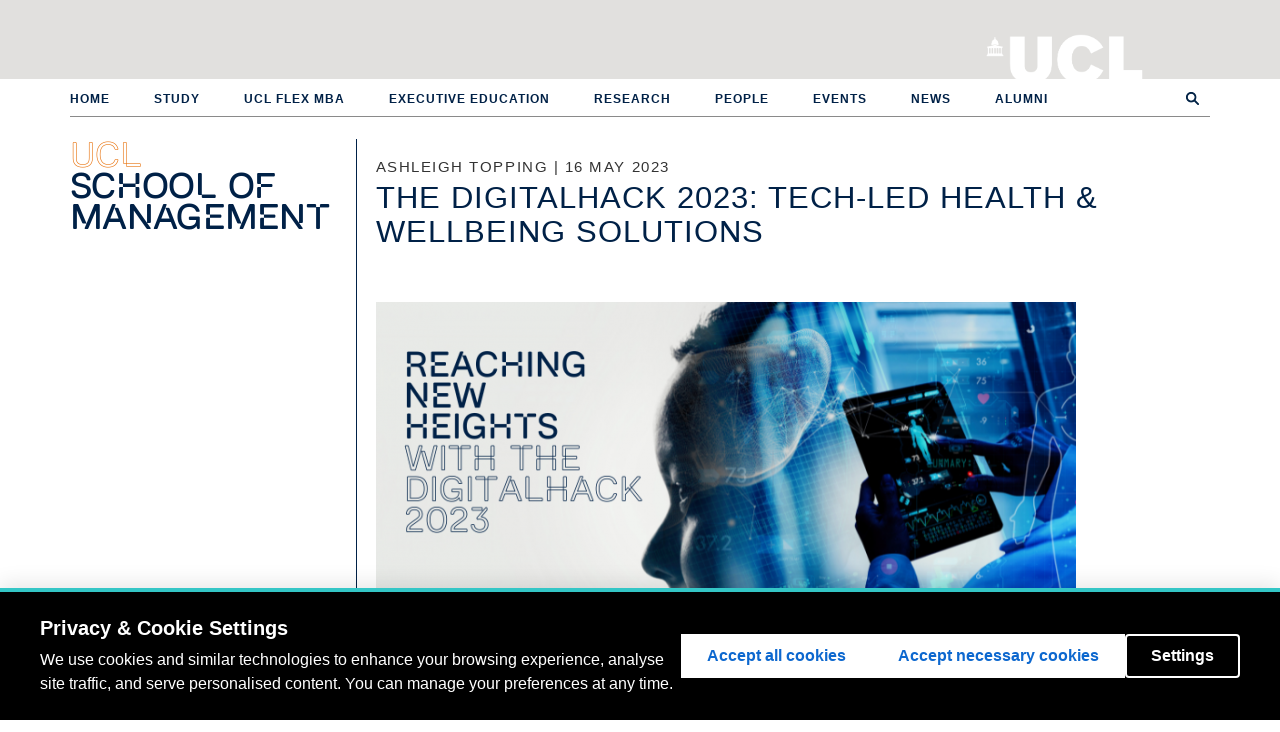

--- FILE ---
content_type: text/html; charset=utf-8
request_url: https://www.mgmt.ucl.ac.uk/blog/the-digital-hack-2023
body_size: 9217
content:
<!DOCTYPE html PUBLIC "-//W3C//DTD XHTML+RDFa 1.0//EN"
  "http://www.w3.org/MarkUp/DTD/xhtml-rdfa-1.dtd">
<html lang="en" dir="ltr" prefix="content: http://purl.org/rss/1.0/modules/content/ dc: http://purl.org/dc/terms/ foaf: http://xmlns.com/foaf/0.1/ og: http://ogp.me/ns# rdfs: http://www.w3.org/2000/01/rdf-schema# sioc: http://rdfs.org/sioc/ns# sioct: http://rdfs.org/sioc/types# skos: http://www.w3.org/2004/02/skos/core# xsd: http://www.w3.org/2001/XMLSchema#">
<head profile="http://www.w3.org/1999/xhtml/vocab">
  <meta charset="utf-8">
  <meta name="viewport" content="width=device-width, initial-scale=1.0">
  <meta name="google-site-verification" content="htkCdxrkDMQ-BigfyvvOyrm6WyhYzcJ2VQi2H90ddmo" />
  <meta name="facebook-domain-verification" content="gbutgo9moa5odib1llo6ut1az6d4f3" />
  <meta http-equiv="Content-Type" content="text/html; charset=utf-8" />
<link rel="shortcut icon" href="https://www.mgmt.ucl.ac.uk/sites/all/themes/msi/favicon.ico" type="image/vnd.microsoft.icon" />
<meta name="description" content="Tech-led solutions are critical for healthcare organisations globally. The recent DigitalHack event by UCL MBA brought together leaders from the NHS, AstraZeneca, and Nuffield Health with UCL MBA students, alumni, professionals, and UCL Digital Pioneers. They collaborated to develop impactful health solutions aligned with UN Sustainable Development Goal 3." />
<meta name="generator" content="Drupal 7 (http://drupal.org)" />
<link rel="canonical" href="https://www.mgmt.ucl.ac.uk/blog/the-digital-hack-2023" />
<link rel="shortlink" href="https://www.mgmt.ucl.ac.uk/node/4702" />
  <title>The DigitalHack 2023: Tech-Led Health & Wellbeing Solutions | UCL School of Management</title>
  <link type="text/css" rel="stylesheet" href="https://www.mgmt.ucl.ac.uk/sites/default/files/css/css_lQaZfjVpwP_oGNqdtWCSpJT1EMqXdMiU84ekLLxQnc4.css" media="all" />
<link type="text/css" rel="stylesheet" href="https://www.mgmt.ucl.ac.uk/sites/default/files/css/css_hJg3OWd9vwtT1vqGijzoOz6VILOoRRDk5zdjX4iEfHE.css" media="all" />
<link type="text/css" rel="stylesheet" href="https://www.mgmt.ucl.ac.uk/sites/default/files/css/css_lnvWsQorGFk1Y98PH8_Pmf1_IsTnriEbOWjcMm9VWt8.css" media="all" />
<link type="text/css" rel="stylesheet" href="https://www.mgmt.ucl.ac.uk/sites/default/files/css/css_HCigQb2bYA_Hi6tw5zn19LGQILfyz-KVC3z3Gogqmio.css" media="all" />

  <!--[if lt IE 9]>
    <style>@import url("/sites/all/themes/msi/css/ie8.css");</style>
  <![endif]-->

  <!-- HTML5 element support for IE6-8 -->
  <!--[if lt IE 9]>
    <script src="//html5shiv.googlecode.com/svn/trunk/html5.js"></script>
  <![endif]-->

  <!-- HTML5 Shim and Respond.js IE8 support of HTML5 elements and media queries -->
  <!-- WARNING: Respond.js doesnt work if you view the page via file:// -->
  <!--[if lt IE 9]>
      <script src="https://oss.maxcdn.com/html5shiv/3.7.2/html5shiv.min.js"></script>
      <script src="https://oss.maxcdn.com/respond/1.4.2/respond.min.js"></script>
      <![endif]-->

  <script src="https://www.mgmt.ucl.ac.uk/sites/default/files/js/js_bHixdNqIm_fGV7c3IlqVJl-OQXz4T0rdcigI0kCjuGg.js"></script>
<script src="https://www.mgmt.ucl.ac.uk/sites/default/files/js/js__leao0PoPXNofZF3_qpGABEb1Jk-1KIYt-UV6Ec2YpM.js"></script>
<script>jQuery.extend(Drupal.settings, {"basePath":"\/","pathPrefix":"","ajaxPageState":{"theme":"msi","theme_token":"L4bKZxr1jZ1tMttgInyoQyp0x7krXVaXLj_pMQ8lOq4","js":{"sites\/all\/themes\/bootstrap\/js\/bootstrap.js":1,"sites\/all\/modules\/jquery_update\/replace\/jquery\/1.10\/jquery.min.js":1,"misc\/jquery-extend-3.4.0.js":1,"misc\/jquery-html-prefilter-3.5.0-backport.js":1,"misc\/jquery.once.js":1,"misc\/drupal.js":1,"sites\/all\/themes\/msi\/bootstrap\/js\/affix.js":1,"sites\/all\/themes\/msi\/bootstrap\/js\/alert.js":1,"sites\/all\/themes\/msi\/bootstrap\/js\/button.js":1,"sites\/all\/themes\/msi\/bootstrap\/js\/carousel.js":1,"sites\/all\/themes\/msi\/bootstrap\/js\/collapse.js":1,"sites\/all\/themes\/msi\/bootstrap\/js\/dropdown.js":1,"sites\/all\/themes\/msi\/bootstrap\/js\/modal.js":1,"sites\/all\/themes\/msi\/bootstrap\/js\/tooltip.js":1,"sites\/all\/themes\/msi\/bootstrap\/js\/popover.js":1,"sites\/all\/themes\/msi\/bootstrap\/js\/scrollspy.js":1,"sites\/all\/themes\/msi\/bootstrap\/js\/tab.js":1,"sites\/all\/themes\/msi\/bootstrap\/js\/transition.js":1,"sites\/all\/themes\/msi\/js\/jquery.stellar.min.js":1,"sites\/all\/themes\/msi\/js\/jquery.scrollTo.js":1,"sites\/all\/themes\/msi\/js\/underscore-min.js":1,"sites\/all\/themes\/msi\/js\/oriel.js":1,"sites\/all\/themes\/msi\/js\/isotope.pkgd.min.js":1,"sites\/all\/themes\/msi\/js\/imagesloaded.pkgd.min.js":1,"sites\/all\/themes\/msi\/js\/quickfilter.js":1,"sites\/all\/themes\/msi\/js\/msi\/init.js":1,"sites\/all\/themes\/msi\/js\/msi\/subnav.js":1,"sites\/all\/themes\/msi\/js\/msi\/research.js":1,"sites\/all\/themes\/msi\/js\/msi\/slideshow.js":1,"sites\/all\/themes\/msi\/js\/msi\/main.js":1},"css":{"modules\/system\/system.base.css":1,"sites\/all\/modules\/calendar\/css\/calendar_multiday.css":1,"sites\/all\/modules\/date\/date_api\/date.css":1,"sites\/all\/modules\/date\/date_popup\/themes\/datepicker.1.7.css":1,"modules\/field\/theme\/field.css":1,"sites\/all\/modules\/logintoboggan\/logintoboggan.css":1,"modules\/node\/node.css":1,"sites\/all\/modules\/workflow\/workflow_admin_ui\/workflow_admin_ui.css":1,"sites\/all\/modules\/views\/css\/views.css":1,"sites\/all\/modules\/ctools\/css\/ctools.css":1,"sites\/all\/modules\/panels\/css\/panels.css":1,"sites\/all\/modules\/typogrify\/typogrify.css":1,"sites\/all\/modules\/node_embed\/plugins\/node_embed\/node_embed.css":1,"sites\/all\/themes\/msi\/css\/style.css":1,"sites\/all\/themes\/msi\/css\/msi.css":1}},"msi_misc":{"sub_sub_nav":false},"urlIsAjaxTrusted":{"\/blog\/the-digital-hack-2023":true},"bootstrap":{"anchorsFix":1,"anchorsSmoothScrolling":1,"formHasError":1,"popoverEnabled":1,"popoverOptions":{"animation":1,"html":0,"placement":"right","selector":"","trigger":"click","triggerAutoclose":1,"title":"","content":"","delay":0,"container":"body"},"tooltipEnabled":1,"tooltipOptions":{"animation":1,"html":0,"placement":"auto left","selector":"","trigger":"hover focus","delay":0,"container":"body"}}});</script>

  <script>
    // UCL cookie consent config.
    window.privacyConfig = {
    // Allowlist domains that should never be blocked
      allowlist: [
        'app.geckoform.com',
        'mailer.ucl.ac.uk',
        'popcard.unibuddy.co',
        'cdn.unibuddy.co'
      ]
    }
  </script>

  <script src="https://cookie-consent.ucl.ac.uk/dist/ucl-consent.blocker.min.js"></script>
  <script src="https://cookie-consent.ucl.ac.uk/dist/ucl-consent.ui-full.min.js" defer></script>

      <!-- Google Tag Manager -->
    <script async src="https://www.googletagmanager.com/gtag/js?id=G-B5BPYPSH63"></script>
    <script>
      window.dataLayer = window.dataLayer || [];
      function gtag(){dataLayer.push(arguments);}
      gtag('js', new Date());

      gtag('config', 'G-B5BPYPSH63');

      (function(w,d,u,t,o,c){w['dmtrackingobjectname']=o;c=d.createElement(t);c.async=1;c.src=u;t=d.getElementsByTagName
        (t)[0];t.parentNode.insertBefore(c,t);w[o]=w[o]||function(){(w[o].q=w[o].q||[]).push(arguments);};
      })(window, document, '//static.trackedweb.net/js/_dmptv4.js', 'script', 'dmPt');
      window.dmPt('create', 'DM-7354354429-01', 'www.mgmt.ucl.ac.uk');
      window.dmPt('track');
    </script>

    <!-- Other tag manager code? -->
    <script>(function(w,d,s,l,i){w[l]=w[l]||[];w[l].push({'gtm.start':
    new Date().getTime(),event:'gtm.js'});var f=d.getElementsByTagName(s)[0],
    j=d.createElement(s),dl=l!='dataLayer'?'&l='+l:'';j.async=true;j.src=
    'https://www.googletagmanager.com/gtm.js?id='+i+dl;f.parentNode.insertBefore(j,f);
    })(window,document,'script','dataLayer','GTM-KH7WZ9D');</script>
    <!-- End Google Tag Manager -->
  </head>

<body class="html not-front not-logged-in no-sidebars page-node page-node- page-node-4702 node-type-post production-environment webtype" >
  <!-- Google Tag Manager (noscript) -->
<noscript><iframe src="https://www.googletagmanager.com/ns.html?id=GTM-KH7WZ9D"
height="0" width="0" style="display:none;visibility:hidden"></iframe></noscript>
<!-- End Google Tag Manager (noscript) -->
  
  <div id="skip-link">
    <a href="#main-content" class="element-invisible element-focusable">Skip to main content</a>
  </div>
    <header id="navbar" role="banner" class="navbar navbar-default">
  <div id="site-top-header">
    <div id="ucl-banner-inner">
              <h1>
          <a href="/" title="Home">UCL School of Management</a>
        </h1>
            <h2>
        <a href="http://www.ucl.ac.uk">University College London</a>
      </h2>
    </div>
  </div>
  <div id="navbar-container">
    <div class="inner">
      <div class="navbar-header">
        <!-- .btn-navbar is used as the toggle for collapsed navbar content -->
        <button type="button" class="navbar-toggle" data-toggle="collapse" data-target=".navbar-collapse">
          <span class="sr-only">Toggle navigation</span>
          <span class="icon-bar"></span>
          <span class="icon-bar"></span>
          <span class="icon-bar"></span>
        </button>
      </div>

              <div class="navbar-collapse collapse">
          <nav role="navigation">
                          <ul class="menu nav navbar-nav"><li class="first leaf"><a href="/">Home</a></li>
<li class="collapsed"><a href="/study">Study</a></li>
<li class="leaf"><a href="/ucl-flex-mba" title="">UCL Flex MBA</a></li>
<li class="leaf"><a href="/executive-education" title="">Executive Education</a></li>
<li class="leaf"><a href="/research">Research</a></li>
<li class="leaf"><a href="/people">People</a></li>
<li class="leaf"><a href="/events">Events</a></li>
<li class="leaf"><a href="/news">News</a></li>
<li class="last leaf"><a href="/alumni">Alumni</a></li>
</ul>                                              </nav>
        </div>
          </div>
  </div>
</header>


<div id="page-bg-container">
  <div class="main-container container">

    <header role="banner" id="page-header">
      
          </header> <!-- /#page-header -->

    <div class="row row-contains-sidebar">

              <aside class="col-sm-3" role="complementary">
          <h1 class="side-site-title"><span class="ucl">UCL</span><br>School of Management</h1>
                  </aside>  <!-- /#sidebar-first -->
      
      <section class="col-sm-9">

        <header id="printable">
          UCL School of Management        </header>

                        <a id="main-content"></a>
                          <h3 class="page-subtitle">
            Ashleigh Topping | 16 May 2023          </h3>
                          <h1 class="page-header">The DigitalHack 2023: Tech-Led Health &amp; Wellbeing Solutions</h1>
                                                                            <div class="region region-content">
    <section id="block-system-main" class="block block-system clearfix">

      
  <div id="node-4702" class="node node-post node-promoted clearfix" about="/blog/the-digital-hack-2023" typeof="sioc:Item foaf:Document">

  
      <span property="dc:title" content="The DigitalHack 2023: Tech-Led Health &amp; Wellbeing Solutions" class="rdf-meta element-hidden"></span>
  
  <div class="content">
    <div class="field field-name-field-image field-type-image field-label-hidden">
    <div class="field-items">
          <div class="field-item even"><img typeof="foaf:Image" class="img-responsive" src="https://www.mgmt.ucl.ac.uk/sites/default/files/styles/larger__700_wide_/public/blog_photos/Updated%20DigitalHack%20Image.png?itok=6ZShriiv" width="700" height="424" alt="" /></div>
      </div>
</div>
<div class="field field-name-body field-type-text-with-summary field-label-hidden">
    <div class="field-items">
          <div class="field-item even" property="content:encoded"><p><strong>Finding tech-led viable solutions that can be implemented quickly&nbsp;and efficiently is of critical importance to all organisations. More than ever, this applies to the healthcare sector both in the UK and around the world. Healthcare solutions rely on a complex ecosystem of partners coming together to accelerate innovation.</strong></p>

<p><strong>Recently, the DigitalHack with the UCL MBA brought together senior healthcare leaders from the NHS, AstraZeneca and Nuffield Health, as well as&nbsp;current UCL MBA students and alumni, young professionals from across health-related industries, and UCL Digital Pioneers. The project aims&nbsp;to develop impactful health and wellbeing solutions aligned to the <a href="https://www.un.org/sustainabledevelopment/health/#:~:text=Goal%203%3A%20Ensure%20healthy%20lives,for%20all%20at%20all%20ages&amp;text=Ensuring%20healthy%20lives%20and%20promoting,is%20essential%20to%20sustainable%20development." target="_blank">UN Sustainable Development Goal 3</a>: Good Health and&nbsp;Wellbeing.</strong></p>

<h2>The digitalhack 2023</h2>

<p>The DigitalHack&nbsp;is a virtual and global team challenge that enables diverse teams to address critical planetary and societal challenges at a rapid pace. UCL School of Management Associate Professor&nbsp;<a href="https://www.mgmt.ucl.ac.uk/people/rikkeduus"><strong>Dr Rikke Duus</strong></a>&nbsp;and Hult International Business School&#8217;s&nbsp;Dr Mike Cooray are the architects of the&nbsp;<a href="https://hbsp.harvard.edu/inspiring-minds/digitalhacks-bring-real-world-challenges-and-high-intensity-collaboration-to-business-education" target="_blank"><strong>DigitalHack&nbsp;Methodology</strong></a>.</p>

<p>This year, 24 participants from organisations including AstraZeneca, dunnhumby, Nuffield Health, Tracksuit, Kensington, Q8, Stevenage Borough Council, NYU Abu Dhabi, JoVE, Holistic, tmtFirst and the NHS took part in the DigitalHack with the UCL MBA. This year’s theme was ‘Tech-led Health and Wellbeing Solutions’.</p>

<p><iframe allow="accelerometer; autoplay; clipboard-write; encrypted-media; gyroscope; picture-in-picture; web-share" allowfullscreen="" frameborder="0" height="315" src="https://www.youtube.com/embed/nCimzUvKioU" title="YouTube video player" width="560"></iframe></p>

<p>The aim of the DigitalHack is to facilitate diverse and cross-industry teams to come together in a fully virtual environment to develop new solutions to complex and multi-stakeholder challenges using a structured approach.&nbsp;</p>

<p>The DigitalHack was delivered in two parts: Part I was the Briefing Session, which enabled all participants to meet their team members for the first time for virtual networking and initial ideation. Part II was a 1-day intensive and digitally-enabled event, where teams took their initial ideas from the Briefing Session through a progressive set of Acceleration Tasks leading to the Pitch Presentations at the end of the day.</p>

<p>Darren Billings, a current UCL MBA student and member of Team 3, shared his thoughts on the event:</p>

<p><em>“Participating in the DigitalHack was a really great experience. Working as part of an interdisciplinary group created a rich and creative learning experience and required rapid adaptations to leverage each person’s strengths. The day was complex, challenging, and hugely rewarding, and to get to the end of the day having crafted a credible business proposition in such a short period was only made possibly because the structure was incredibly well thought through and brilliantly executed.”</em></p>

<h2>the teams and the challenge</h2>

<p>Four interdisciplinary teams participated in the DigitalHack, consisting of senior healthcare leaders, current UCL MBA students and alumni, as well as young professionals&nbsp;and UCL Digital Pioneers. Each team had a wealth of experience and expertise to draw upon during the ideation, reviewing, and concept development phases of the DigitalHack.</p>

<p>Fayola-Maria Jack, UCL MBA Alumni and member of Team 2, shared her&nbsp;thoughts on the event:</p>

<p><em>‘The DigitalHack is all about collaborative value creation. This was an opportunity for brilliant minds and ideas, from around the world, to come together to formulate and pitch viable solutions to current real world challenges. It was truly brilliant. This is something all industry experts, academics, digital gurus and general trailblazers should get involved with. Hackathons are not just for coders. There is no better way&nbsp;to create immediate, meaningful impact. It was a fantastic experience, and I’d do it again in a heartbeat!’</em></p>

<p>Not only did the event facilitate these dynamic teams to come together to drive innovation, it was also a truly international gathering with participants representing 15+&nbsp;nationalities, including Canada, Sweden, Kuwait, Italy, France, Germany, New Zealand, South Africa, and the UK.</p>

<p>Within the broader theme of Tech-led Health and Wellbeing Solutions, each team developed solutions to a core challenge, which was aligned to the teams’ specific expertise and experience, and the future-focused visions of the focal organisations.</p>

<p><strong>Team 1</strong>: Data-driven Health &amp; Lifestyle</p>

<p><strong>Focal organisation: </strong>Tesco</p>

<p><strong>Solution:</strong> Hyper-personalised and proactive food and nutrition plans to drive heightened consumer health and wellbeing.</p>



<p><strong>Team 2</strong>: Community-based Women’s Health</p>

<p><strong>Focal organisation: </strong>NHS</p>

<p><strong>Solution: </strong>Purpose-built digital platform offering all women in the 5 stages of life faster access to appointments and medical advice, early diagnosis of medical conditions, and earlier treatment.</p>



<p><strong>Team 3:</strong> Collaborative AI-driven Treatment &amp; Drug Discovery</p>

<p><strong>Focal organisation: </strong>AstraZeneca</p>

<p><strong>Solution: </strong>Use of existing health and wellbeing digital infrastructure to collate data for a large-scale repository focused on cardiovascular disease AI-prognosis and detection for at-risk citizens.</p>



<p><strong>Team 4</strong>: Integrated Health and Wellbeing</p>

<p><strong>Focal organisation: </strong>Nuffield Health</p>

<p><strong>Solution: </strong>Integrated 360 digital platform for personalised health plans, focused on prevention, treatment, and mental health.</p>

<p>To develop impactful pitch presentations, teams utilised the <a href="https://www.europeanbusinessreview.com/lets-stride-towards-un-sdg-led-innovation/" target="_blank">STRIDE UN SDG-led innovation process</a> developed by Dr Mike Cooray, Dr Rikke Duus, Joanne Carmichael (Arup) and Marius Sylvestersen (University of Copenhagen) to present their new collaborative initiatives.</p>

<p>Ginny Ramella&nbsp;Pollone, UCL Digital Pioneer&nbsp;and a member of Team 3, reflected on her experience of participating in the DigitalHack for the UCL MBA:</p>

<p><em>“The DigitalHack was an exciting challenge that united individuals from diverse backgrounds, including healthcare experts, to collaboratively address a real-world problem. Through a fully online collaboration, our interdisciplinary team seamlessly merged healthcare expertise with innovative thinking, resulting in the creation of ‘Data 4 Fit’, a device for preventing cardiovascular diseases. This experience not only highlighted the incredible power of collaboration but also emphasised that innovation knows no limits when individuals with unique perspectives and expertise come together for a shared objective.”</em></p>

<p>Find out more about <a href="https://www.mgmt.ucl.ac.uk/ucl-mba" target="_blank">The UCL MBA</a>.</p></div>
      </div>
</div>
  </div>

      <div class="author-info">
      <div class="row">
                  <div class="col-sm-12">
                      </div>
              </div>
    </div>
  
  
  
  <div class="share">
      </div>

  <div class="freshness"><i>Last updated Friday, 9 June 2023</i></div></div>

</section>
  </div>
      </section>

      
    </div>
  </div>
</div>

<div class="footer-container">

  <footer class="footer container top-footer">
    <div class="row">
      <div class="col-sm-8">
          <div class="region region-footer-left">
    <section id="block-block-7" class="block block-block clearfix">

      
  <ul>
	<li><a href="/vacancies">Job vacancies</a></li>
</ul>
</section>
  </div>
      </div>
      <div class="col-sm-4">
          <div class="region region-footer-right">
    <section id="block-search-form" class="block block-search clearfix">

      
  <form class="form-search content-search" action="/blog/the-digital-hack-2023" method="post" id="search-block-form" accept-charset="UTF-8"><div><div>
      <h2 class="element-invisible">Search form</h2>
    <div class="input-group"><input title="Enter the terms you wish to search for." placeholder="Search" class="form-control form-text" type="text" id="edit-search-block-form--2" name="search_block_form" value="" size="15" maxlength="128" /><span class="input-group-btn"><button type="submit" class="btn btn-primary"><span class="icon glyphicon glyphicon-search" aria-hidden="true"></span>
</button></span></div><div class="form-actions form-wrapper form-group" id="edit-actions"><button class="element-invisible btn btn-primary form-submit" type="submit" id="edit-submit" name="op" value="Search">Search</button>
</div><input type="hidden" name="form_build_id" value="form-_OL7IMyOxXeh3yH27bbdEu6dB0T2G2LCmYsJbh2tKz0" />
<input type="hidden" name="form_id" value="search_block_form" />
</div>
</div></form>
</section>
  </div>
      </div>
    </div>
  </footer>

  <footer class="footer container bottom-footer">
    <div class="row">
      <div class="col-sm-12">
          <div class="region region-footer-bottom">
    <section id="block-block-4" class="block block-block clearfix">

      
  <ul><li><a href="http://www.ucl.ac.uk/">University College London</a></li>
<li><a href="/vacancies">Job vacancies</a></li>
<li><a href="http://www.ucl.ac.uk/disclaimer">Disclaimer</a></li>
<li><a href="http://www.ucl.ac.uk/foi">Freedom of Information</a></li>
<li><a href="http://www.ucl.ac.uk/accessibility">Accessibility</a></li>
<li><a href="http://www.ucl.ac.uk/privacy">Privacy</a></li>
<li><a href="http://www.ucl.ac.uk/cookies">Cookies</a></li>
<li><a href="http://www.ucl.ac.uk/advanced-search">Advanced Search</a></li>
</ul><p class="footer-logos"><img alt="" class="engineering-logo" src="/sites/all/themes/msi/images/UCL_engineering_logo_blue.png" /><img alt="" class="athena-logo" src="/sites/all/themes/msi/images/athena-swan-bronze-award.png" /><img alt="" class="amba-logo" src="/sites/all/themes/msi/images/AMBA-logo-Acc-black.png" /><img alt="" class="gcec-logo" src="/sites/all/themes/msi/images/gcec.png" /><br /><img alt="" style="position: absolute; left: 654px; width: 150px; top: 2px;" src="/sites/default/files/upload/Full-color%20Horizontal%20Accreditation%20Seal.png" /></p>
<p><a class="login" href="/user" rel="nofollow"><img alt="" src="/sites/all/themes/msi/images/plus.png" /></a></p>
<ul class="social-icons"><li><a target="_blank" href="https://www.facebook.com/UCLSoM/"><i class="fab fa-facebook-f"></i></a></li>
<li><a target="_blank" href="https://twitter.com/UCLSoM"><i class="fab fa-twitter"></i></a></li>
<li><a target="_blank" href="https://www.linkedin.com/school/ucl-school-of-management/"><i class="fab fa-linkedin-in"></i></a></li>
<li><a target="_blank" href="https://www.instagram.com/ucl_som/?hl=en"><i class="fab fa-instagram"></i></a></li>
<li><a href="/blog">Blog</a></li>
<li><a href="/contact">Contact</a></li>
</ul>
</section>
  </div>
      </div>
    </div>
  </footer>

</div>
  <script src="https://www.mgmt.ucl.ac.uk/sites/default/files/js/js_MRdvkC2u4oGsp5wVxBG1pGV5NrCPW3mssHxIn6G9tGE.js"></script>

      <script type="text/javascript">
     (function(i,s,o,g,r,a,m){i['GoogleAnalyticsObject']=r;i[r]=i[r]||function(){
       (i[r].q=i[r].q||[]).push(arguments)},i[r].l=1*new Date();a=s.createElement(o),
                              m=s.getElementsByTagName(o)[0];a.async=1;a.src=g;m.parentNode.insertBefore(a,m)
     })(window,document,'script','//www.google-analytics.com/analytics.js','ga');

     ga('create', 'UA-56587588-1', 'auto');
     ga('require', 'linkid', 'linkid.js');
     ga('send', 'pageview');
    </script>
  
      <!-- Facebook Pixel Code -->
    <script>
     !function(f,b,e,v,n,t,s)
     {if(f.fbq)return;n=f.fbq=function(){n.callMethod?
                                         n.callMethod.apply(n,arguments):n.queue.push(arguments)};
       if(!f._fbq)f._fbq=n;n.push=n;n.loaded=!0;n.version='2.0';
       n.queue=[];t=b.createElement(e);t.async=!0;
       t.src=v;s=b.getElementsByTagName(e)[0];
       s.parentNode.insertBefore(t,s)}(window,document,'script',
                                       'https://connect.facebook.net/en_US/fbevents.js');
     fbq('init', '947209735410029');
     fbq('track', 'PageView');
    </script>
    <noscript>
      <img height="1" width="1"
           src="https://www.facebook.com/tr?id=947209735410029&ev=PageView&noscript=1"/>
    </noscript>
    <!-- End Facebook Pixel Code -->

    <!-- LinkedIn pixel code -->
    <script type="text/javascript">
     _linkedin_partner_id = "445826";
     window._linkedin_data_partner_ids = window._linkedin_data_partner_ids || [];
     window._linkedin_data_partner_ids.push(_linkedin_partner_id);
    </script><script type="text/javascript">
              (function(){var s = document.getElementsByTagName("script")[0];
                var b = document.createElement("script");
                b.type = "text/javascript";b.async = true;
                b.src = "https://snap.licdn.com/li.lms-analytics/insight.min.js";
                s.parentNode.insertBefore(b, s);})();
    </script>
    <noscript>
      <img height="1" width="1" style="display:none;" alt="" src="https://dc.ads.linkedin.com/collect/?pid=445826&fmt=gif" />
    </noscript>
    <!-- End LinkedIn pixel code -->
  </body>
</html>
